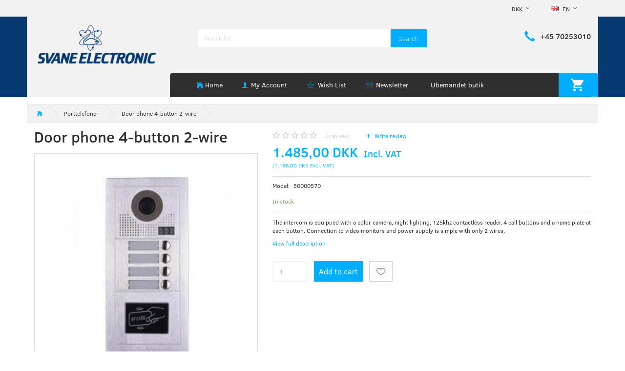

--- FILE ---
content_type: text/html; charset=UTF-8
request_url: https://svane-el.dk/en/porttelefoner-803/door-phone-4-button-2-wire-p162
body_size: 20822
content:
<!doctype html>
<html class="no-js  "
	lang="en"
>
<head>
			<title>Door phone 4-button 2-wire</title>
		<meta charset="utf-8">
		<meta http-equiv="X-UA-Compatible" content="IE=edge">
				<meta name="description" content="">
				<meta name="keywords" content="">
		<meta name="viewport" content="width=device-width, initial-scale=1">
											
	<meta property="og:site_name" content="Svane Electronic ApS">
	<meta property="og:type" content="product">
	<meta property="og:title" content="Door phone 4-button 2-wire">
	<meta property="og:url" content="https://svane-el.dk/en/porttelefoner-803/door-phone-4-button-2-wire-p162">
	<meta property="og:image" content="https://svane-el.dk/media/cache/fb_image_thumb/product-images/16/2/porttelefon-4-knaps-2-trads-porttelefoner-50000570.jpg?1675256824">
	<meta property="og:description" content="
The intercom is equipped with a color camera, night lighting, 125khz contactless reader, 4 call buttons and a name plate at each button. Connection to video monitors and power supply is simple with only 2 wires.
">
					<link rel="alternate" hreflang="x-default" href="https://svane-el.dk/porttelefoner-803/porttelefon-4-knaps-2-traads-p162">
			<link rel="alternate" hreflang="da-dk" href="https://svane-el.dk/porttelefoner-803/porttelefon-4-knaps-2-traads-p162">
		<link rel="alternate" hreflang="de-de" href="https://svane-el.dk/de/porttelefoner-803/tuersprechanlage-4-tasten-2-draht-p162">
		<link rel="alternate" hreflang="en-gb" href="https://svane-el.dk/en/porttelefoner-803/door-phone-4-button-2-wire-p162">
		
	<link rel="apple-touch-icon" href="/apple-touch-icon.png?v=2002699737">
	<link rel="icon" href="/favicon.ico?v=46685154">

			<noscript>
	<style>
		.mm-inner .dropup,
		.mm-inner .dropdown {
			position: relative !important;
		}

		.dropdown:hover > .dropdown-menu {
			display: block !important;
			visibility: visible !important;
			opacity: 1;
		}

		.image.loading {
			opacity: 1;
		}

		.search-popup:hover .search {
			display: block;
		}
	</style>
</noscript>

<link rel="stylesheet" href="/build/frontend-theme/480.04a0f6ae.css"><link rel="stylesheet" href="/build/frontend-theme/theme.d768b2fd.css">
	
			<script id="obbIePolyfills">

	/**
	 * Object.assign() for IE11
	 * https://developer.mozilla.org/en-US/docs/Web/JavaScript/Reference/Global_Objects/Object/assign#Polyfill
	 */
	if (typeof Object.assign !== 'function') {

		Object.defineProperty(Object, 'assign', {

			value: function assign(target, varArgs) {

				// TypeError if undefined or null
				if (target == null) {
					throw new TypeError('Cannot convert undefined or null to object');
				}

				var to = Object(target);

				for (var index = 1; index < arguments.length; index++) {

					var nextSource = arguments[index];

					if (nextSource != null) {

						for (var nextKey in nextSource) {

							// Avoid bugs when hasOwnProperty is shadowed
							if (Object.prototype.hasOwnProperty.call(nextSource, nextKey)) {
								to[nextKey] = nextSource[nextKey];
							}
						}
					}
				}

				return to;
			},

			writable: true,
			configurable: true
		});
	}

</script>
<script id="obbJqueryShim">

		!function(){var n=[],t=function(t){n.push(t)},o={ready:function(n){t(n)}};window.jQuery=window.$=function(n){return"function"==typeof n&&t(n),o},document.addEventListener("obbReady",function(){for(var t=n.shift();t;)t(),t=n.shift()})}();

	
</script>

<script id="obbInit">

	document.documentElement.className += (self === top) ? ' not-in-iframe' : ' in-iframe';

	window.obb = {

		DEVMODE: false,

		components: {},

		constants: {
			IS_IN_IFRAME: (self !== top),
		},

		data: {
			possibleDiscountUrl: '/en/discount/check-product',
			possibleWishlistUrl: '/en/wishlist/check',
			buildSliderUrl: '/en/slider',
		},

		fn: {},

		jsServerLoggerEnabled: false,
	};

</script>
<script id="obbConstants">

	/** @lends obbConstants */
	obb.constants = {
		HOST: 'https://svane-el.dk',

		// Environment
		IS_PROD_MODE: true,
		IS_DEV_MODE: false,
		IS_TEST_MODE: false,
		IS_TEST_RUNNING: document.documentElement.hasAttribute('webdriver'),

		// Browser detection
		// https://stackoverflow.com/a/23522755/1949503
		IS_BROWSER_SAFARI: /^((?!chrome|android).)*safari/i.test(navigator.userAgent),

		// Current currency
		CURRENCY: 'DKK',
		// Current currency
		CURRENCY_OPT: {
			'left': '',
			'right': ' DKK',
			'thousand': '.',
			'decimal': ',',
		},

		LOCALES: [{"code":"da","locale":"da_dk"},{"code":"de","locale":"de_de"},{"code":"en","locale":"en_us"}],

		// Common data attributes
		LAZY_LOAD_BOOL_ATTR: 'data-lazy-load',

		// Current language's localization id
		LOCALE_ID: 'en',

		// Shopping cart
		SHOPPINGCART_POPUP_STATUS: false,
		BROWSER_LANGUAGE_DETECTION_ENABLE: false,
		CART_COOKIE_GUEST_ID: '_gpp_gcid',
		CART_COOKIE_POPUP_FLAG: '_gpp_sc_popup',
		CART_IMAGE_WIDTH: '40',
		CART_IMAGE_HEIGHT: '40',

		COOKIE_FE_LIST_VIEW: '_gpp_shop_clw',
		COOKIE_FE_USER: '_gpp_y',
		COOKIE_FE_PURCHASE_SESSION: '_gpp_purchase_session',
		COOKIE_FE_TRACKING: '_gpp_tupv',
		COOKIE_FE_AGE: '_gpp_age',
		COOKIE_FE_LANGUAGE: '_gpp_shop_language',

		// Category page
		PRODUCT_LISTING_LAYOUT: 'grid',

		// Category filters
		FILTER_ANIMATION_DURATION: 400,
		FILTER_UPDATE_NUMBER_OF_PRODUCTS_DELAY: 400,
		FILTER_APPLY_DELAY: 2000,
		FILTER_PARAMS_WITH_MULTIPLE_VALUES_REGEXP: '^(av-\\d+|br|cat|stock|g-\\d+)$',

		// Viewport breakpoint widths
		viewport: {
			XP_MAX: 479,
			XS_MIN: 480,
			XS_MAX: 799,
			SM_MIN: 800,
			SM_MAX: 991,
			MD_MIN: 992,
			MD_MAX: 1199,
			LG_MIN: 1200,

			WIDTH_PARAM_IN_REQUEST: 'viewport_width',
			XP: 'xp',
			XS: 'xs',
			SM: 'sm',
			MD: 'md',
			LG: 'lg',
		},

		IS_SEARCH_AUTOCOMPLETE_ENABLED: true
	};

</script>

<script id="obbCookies">
	(function() {

		var obb = window.obb;

		obb.fn.setCookie = function setCookie(cname, cvalue, exdays) {
			var d = new Date();
			d.setTime(d.getTime() + (exdays * 24 * 60 * 60 * 1000));
			var expires = "expires=" + d.toUTCString();
			document.cookie = cname + "=" + cvalue + "; " + expires;
		};

		obb.fn.getCookie = function getCookie(cname) {
			var name = cname + "=";
			var ca = document.cookie.split(';');
			for (var i = 0; i < ca.length; i++) {
				var c = ca[i];
				while (c.charAt(0) == ' ') {
					c = c.substring(1);
				}
				if (c.indexOf(name) == 0) {
					return c.substring(name.length, c.length);
				}
			}
			return false;
		};

		
	})();
</script>

<script id="obbTranslations">

	/** @lends obbTranslations */
	obb.translations = {

		categories: "Categories",
		brands: "Brands",
		products: "Products",
		pages: "Pages",

		confirm: "Confirm",
		confirmDelete: "Are you sure to delete it?",
		confirmDeleteWishlist: "Are you sure to delete this wishlist with all it's content?",

		add: "Add",
		moreWithEllipsis: "More...",

		foundProduct: "Found %s product",
		foundProducts: "Found %s products",
		notAvailable: "Not available",
		notFound: "Not found",
		pleaseChooseVariant: "Please choose a variant",
		pleaseChooseAttribute: "Please choose %s",
		pleaseChooseAttributes: "Please choose %s and %s",

		viewAll: "View all",
		viewAllFrom: "View all from",
		quantityStep: "This product is only sold in quantity of %s each",
		quantityMinimum: "This product is only sold in quantity of %s minimum",
		quantityMaximum: "This product is only sold in quantity of %s maximum",

		notifications: {

			fillRequiredFields: "Not all required fields are filled",
		},
		notAllProductAvaliableInSet: "Unfortunately not all products in this set are available. Please choose another variant or remove missed product(s)",
		wasCopiedToClipboard: "Text was copied to clipboard",
	};

</script>


	
	<link rel="icon" href="/favicon.ico">
	
<script async src="https://www.googletagmanager.com/gtag/js?id=G-G5QDP2H9YD"></script>
<script id="OBBGoogleAnalytics4">
	window.dataLayer = window.dataLayer || [];

	function gtag() {
		dataLayer.push(arguments);
	}

	gtag('js', new Date());

	gtag('config', 'G-G5QDP2H9YD', {
		'anonymize_ip': false
		 });


	gtag('event', 'view_item', {
		currency: "DKK",
		value: 1485,
		items: [
			{
				"item_id": "162",
				"item_name": "Door\u0020phone\u00204\u002Dbutton\u00202\u002Dwire",
				"item_brand": "",
				"item_category": "Porttelefoner",
				"quantity": 1,
				"price": 1485,
				"url": "https://svane-el.dk/en/porttelefoner-803/door-phone-4-button-2-wire-p162",
				"image_url": "https://svane-el.dk/media/cache/product_info_main_thumb/product-images/16/2/porttelefon-4-knaps-2-trads-porttelefoner-50000570.jpg"
			}
		]
	});



</script>

</head>

<body class="	page-product pid162 	
 ">
	

	<div id="page-wrapper" class="page-wrapper">

		<section id="page-inner" class="page-inner">

			<header id="header" class="site-header">
									
<div
	class="navbar-default navbar-mobile visible-xp-block visible-xs-block "
	data-hook="mobileNavbar"
	role="tabpanel"
>
	<div class="container">

		<div class="clearfix">
			
<div
	class="sidebar-toggle-wrap visible-xp-block visible-xs-block pull-left"
>
	<button
		class="btn btn-default sidebar-toggle sidebar-toggle-general"
		data-hook="toggleMobileMenu"
	>
		<i class="icon-bars">
			<span class="sr-only">Toggle navigation</span>
			<span class="icon-bar"></span>
			<span class="icon-bar"></span>
			<span class="icon-bar"></span>
		</i>
		<span>Menu</span>
	</button>
</div>

			<ul class="nav navbar-nav nav-pills navbar-mobile-tabs pull-right">

				<li>
					<a
						class="toggle-price-vat"
						title="Show&#x20;prices&#x20;excl.&#x20;VAT"
						href="https://svane-el.dk/en/_switch/price_vat"
					>
						<i class="glyphicon glyphicon-euro"></i>
					</a>
				</li>
				<li>
					<a
						class="toggle-tab-search"
						title="Search"
						data-toggle="pill"
					>
						<i class="glyphicon glyphicon-search"></i>
					</a>
				</li>
								<li>
										
<a class="wishlist"
   id="wishlist-link"
   href="/en/user/check?go=/en/wishlist/"
   title="Favorites"
	   data-show-modal-and-set-href-as-form-action=""
   data-target="#login-modal"
		>
	<i class="glyphicon glyphicon-heart"></i>
	<span class="title hidden-xp hidden-xs">
		Favorites
	</span>
</a>

				</li>
				
				<li>
											<a
							class="login"
							data-hook="mobileNavbar-loginButton"
							title="Login"
							href="/en/user/"
							data-toggle="modal"
							data-target="#login-modal"
						>
							<i class="glyphicon glyphicon-user"></i>
						</a>
									</li>

									<li>
						<a
							class="toggle-tab-minicart "
							title="Cart"
							data-hook="mobileNavbar"
							href="#navbarMobileMinicart"
							data-toggle="pill"
						>
							<i class="glyphicon glyphicon-shopping-cart"></i>
							<span class="count badge"></span>
						</a>
					</li>
				
			</ul>
		</div>

		<div class="tab-content">
			<div
				class="tab-pane fade page-content tab-userbar"
				id="navbarMobileUserbar"
				data-hook="mobileNavbar-userMenu"
				role="tabpanel"
			>
				<ul class="nav navbar-nav">
					

						<li>
									
<a class="wishlist"
   id="wishlist-link"
   href="/en/user/check?go=/en/wishlist/"
   title="Favorites"
	   data-show-modal-and-set-href-as-form-action=""
   data-target="#login-modal"
		>
	<i class="glyphicon glyphicon-heart"></i>
	<span class="title hidden-xp hidden-xs">
		Favorites
	</span>
</a>

			</li>
				<li>
			<a class="login login-link"
   href="/en/user/"
   title="Login"
   data-toggle="modal"
   data-target="#login-modal"
	>
	<i class="glyphicon glyphicon-user"></i>
	<span class="title">
		Sign in
	</span>
</a>
		</li>
	
				</ul>
			</div>
		</div>

	</div>
</div>
														<nav class="navbar navbar-inverse hidden-xp hidden-xs top"> 		<div class="container"> 			<div class="collapse navbar-collapse"> 				
	<ul class="language nav  navbar-left navbar-nav navbar-right">
			<li class="dropdown">
		<a
			class="dropdown-toggle"
			href="#"
			data-toggle="dropdown"
					>
									<img alt="en" src="/images/../bundles/openbizboxbackend/images/flags/gb.gif" width="16" height="11"/>
						<span class="title">EN</span>
			<span class="caret"></span>
		</a>
		<ul class="dropdown-menu">
							<li >
					<a title="da" class="switch-lang-da"
						href="https://svane-el.dk/porttelefoner-803/porttelefon-4-knaps-2-traads-p162"
					    data-default-currency="DKK"
					    hreflang="da-dk"
						>
																		<img alt="da" src="/images/../bundles/openbizboxbackend/images/flags/dk.gif" width="16" height="11"/>
												<span>DA</span>
					</a>
				</li>
							<li >
					<a title="de" class="switch-lang-de"
						href="https://svane-el.dk/de/porttelefoner-803/tuersprechanlage-4-tasten-2-draht-p162"
					    data-default-currency="EUR"
					    hreflang="de-de"
						>
																		<img alt="de" src="/images/../bundles/openbizboxbackend/images/flags/de.gif" width="16" height="11"/>
												<span>DE</span>
					</a>
				</li>
							<li  class="active" >
					<a title="en" class="switch-lang-en"
						href="https://svane-el.dk/en/porttelefoner-803/door-phone-4-button-2-wire-p162"
					    data-default-currency="USD"
					    hreflang="en-gb"
						>
																		<img alt="en" src="/images/../bundles/openbizboxbackend/images/flags/gb.gif" width="16" height="11"/>
												<span>EN</span>
					</a>
				</li>
					</ul>
	</li>

	</ul>
	<script>
		$(function() {
			const currency = obb.fn.getCookie('_gpp_shop_currency');
			$('.language.nav a').click(function(e) {
				// intercept location. check data-default-currency. if not empty and currency cookie is empty then add ?currency to location and redirect
				const defaultCurrency = $(this).data('default-currency');
				if (defaultCurrency && !currency) {
					e.preventDefault();
					let href = $(this).attr('href');
					const separator = href.includes('?') ? '&' : '?';
					href += separator + 'currency=' + defaultCurrency;
					window.location.href = href;
				}
			});
		});
	</script>

  				

	<ul class="currency nav navbar-left navbar-nav navbar-right">
		<li class="dropdown">
			<a
				href="#"
				class="dropdown-toggle current-currency"
				data-toggle="dropdown"
							>
				<span class="title">DKK</span>
				<span class="caret"></span>
			</a>
			<ul class="dropdown-menu js-url-switcher">
									<li class="currency-CHF">
						<a href="#" data-url="https://svane-el.dk/en/porttelefoner-803/door-phone-4-button-2-wire-p162?currency=CHF">
							CHF
						</a>
					</li>
									<li class="currency-DKK active">
						<a href="#" data-url="https://svane-el.dk/en/porttelefoner-803/door-phone-4-button-2-wire-p162?currency=DKK">
							DKK
						</a>
					</li>
									<li class="currency-EUR">
						<a href="#" data-url="https://svane-el.dk/en/porttelefoner-803/door-phone-4-button-2-wire-p162?currency=EUR">
							EUR
						</a>
					</li>
									<li class="currency-GBP">
						<a href="#" data-url="https://svane-el.dk/en/porttelefoner-803/door-phone-4-button-2-wire-p162?currency=GBP">
							GBP
						</a>
					</li>
									<li class="currency-NOK">
						<a href="#" data-url="https://svane-el.dk/en/porttelefoner-803/door-phone-4-button-2-wire-p162?currency=NOK">
							NOK
						</a>
					</li>
									<li class="currency-SEK">
						<a href="#" data-url="https://svane-el.dk/en/porttelefoner-803/door-phone-4-button-2-wire-p162?currency=SEK">
							SEK
						</a>
					</li>
									<li class="currency-USD">
						<a href="#" data-url="https://svane-el.dk/en/porttelefoner-803/door-phone-4-button-2-wire-p162?currency=USD">
							USD
						</a>
					</li>
							</ul>
		</li>
	</ul>
  				

<ul class="social-icons nav nav-icons navbar-nav navbar-right">
	
	

	
	

	
	

	
	

	
	

	
	

	
	

</ul>

  			</div> 		</div> 	</nav><div class="container header-1"> 		<div class="row text-center" style=""> 			<div class="col-md-6">
<div
	class="logo text-center logo-kind-image"
	
	id="logo"
>
	<a
			aria-label="Svane&#x20;Electronic&#x20;ApS"
			href="/en/"
			data-store-name="Svane&#x20;Electronic&#x20;ApS"
		><img
					class="logo-image"
					src="https://svane-el.dk/media/cache/logo_thumb_auto_resize/images/my-shop-logo.png?1676906996"
					alt="Svane&#x20;Electronic&#x20;ApS"
				></a></div>
  				 			</div> 			<div class="col-md-12"> 				
<form method="GET"
	  action="/en/search/"
	  class="dropdown search hidden-xp hidden-xs"
	  data-target="modal"
	  
>
			<div class="input-group">
			
	<input
		id="search-input-desktop"
		type="search"
		class="form-control search-autocomplete"
		name="q"
		maxlength="255"
		placeholder="Search for..."
		value=""
		data-request-url="/en/search/suggestion/"
		aria-haspopup="true"
		aria-expanded="false"
			>
			<span class="input-group-btn">
				<button class="btn btn-default" type="submit" aria-label="Search">
										<span>Search</span>
									</button>
			</span>
		</div>
	</form>
  			</div> 			<div class="col-md-6"> 				<div class="custom-text navbar-nav phone">



<h4><a href="tel:70253010">+45 70253010</a></h4>
</div> 			</div> 		</div> 	</div><div class="container header-2 hidden-xp hidden-xs"> 		<div class="row"> 			<div class="col-md-6"></div> 			<div class="col-md-18"> 				<nav class="navbar top-menu">
	<ul
		class="minicart minicart-compact  nav navbar-nav navbar-right"
		id="minicart"
		
	>
		<li
			class="dropdown"
			data-backdrop="static"
			data-dropdown-align="right"
			data-reload-name="cart"
			data-reload-url="/en/cart/show/minicart/compact"
		>
			
<a aria-label="Shopping Cart" href="/en/cart/"  data-toggle="dropdown" data-hover="dropdown" data-link-is-clickable>

	<i class="glyphicon glyphicon-shopping-cart"></i>
	<span class="title">
		Shopping Cart
	</span>
	<span class="total">
		
	</span>
	<span class="count badge">
		0
	</span>

</a>

<div class="dropdown-menu prevent-click-event-propagation">
	

	<div class="cart cart-compact panel panel-default  "
		
	>
		<div class="panel-heading">
			Shopping Cart
		</div>

		<div class="panel-body"
			 data-reload-name="cart"
			 data-reload-url="/en/cart/show/cartbody_minified/compact"
		>
			

	<div class="inner empty">
		<span class="empty-cart-message">
			Your cart is empty
		</span>
	</div>




			
	<div class="cards ">
					<img src="https://svane-el.dk/media/cache/small_cards/images/certificates/dankort.gif" alt="paymentlogo">
					<img src="https://svane-el.dk/media/cache/small_cards/images/certificates/mastercard.gif" alt="paymentlogo">
					<img src="https://svane-el.dk/media/cache/small_cards/images/certificates/visa.gif" alt="paymentlogo">
			</div>
		</div>

		<div class="panel-footer">

			<form action="/en/checkout">
				<button type="submit" class="btn btn-primary btn-block">
					Checkout
				</button>
			</form>

			<form action="/en/cart/">
				<button type="submit" class="btn btn-default btn-block">
					View Cart
				</button>
			</form>
		</div>

	</div>
</div>

		</li>
	</ul>
 <div class="custom-html navbar-nav home-link" style="">



<ul class="nav nav-links navbar-nav">
	<li><a href="/">Home</a></li>
</ul>
</div> 					 					 						
<ul class="account-menu nav nav-links navbar-nav">

			<li class="">
			<a rel="nofollow" href="/en/user/">
				<span class="title">
					My Account
				</span>
			</a>
					</li>
			<li class="">
			<a rel="nofollow" href="/en/user/address/">
				<span class="title">
					Address Book
				</span>
			</a>
					</li>
			<li class="">
			<a rel="nofollow" href="/en/wishlist/">
				<span class="title">
					Wish List
				</span>
			</a>
					</li>
			<li class="">
			<a rel="nofollow" href="/en/user/order">
				<span class="title">
					Order History
				</span>
			</a>
					</li>
			<li class="">
			<a rel="nofollow" href="/en/newsletter/subscribe">
				<span class="title">
					Newsletter
				</span>
			</a>
					</li>
	
	</ul>
 <div class="custom-html kk_nav navbar-nav" style="">



<style>
    .kk_nav{
        color: #f2f2f2;
        margin-top: 2px;
    }
    .kk_nav a:hover{
        color:  #00aeff;
    }
    .site-header .top-menu.navbar .home-link{
        margin-top: 2px;
    }
</style>
<ul class="nav nav-links navbar-nav">
	<li><a href="/information/ubemandet-butik/">Ubemandet butik</a></li>
</ul>
</div> 				</nav> 			</div> 		</div> 	</div>								<div class="section-border container"></div>
			</header>

				<style>
	@media (min-width: 800px) {

		.thumbnails-on-left .product-images-main {
			margin-left: 95px;
		}

		.thumbnails-on-right .product-images-main {
			margin-right: 95px;
		}

		.thumbnails-on-left .product-images-additional ul,
		.thumbnails-on-right .product-images-additional ul {
			max-width: 75px;
		}
	}
	.thumbnails-freeze {
		&.thumbnails-on-left .product-images-main {
			margin-left: 95px;
		}

		&.thumbnails-on-right .product-images-main {
			margin-right: 95px;
		}

		&.thumbnails-on-left .product-images-additional ul,
		&.thumbnails-on-right .product-images-additional ul {
			max-width: 75px;
		}
	}
</style>
	<main
		id="main"
		class="site-main product-info product pid162 has-variants-compact no-options variants-template-constructor no-variant-preselect"
		data-product-id="162"
		data-variants-template="constructor"
	>

		<div class="container">
			<div id="notification">
																</div>
		</div>

			<div class="container">
        <div class="container breadcrumb-container"></div>
        <div class="block page-content">
            <ol
	id="breadcrumb"
	class="breadcrumb "
	itemscope itemtype="https://schema.org/BreadcrumbList"
>
							
		<li class="breadcrumb-item  "
			
		>
							<a
					
					href="/en/"
				>
					<span
						class="title"
						itemprop="name"
					>
						Top
					</span>
				</a>
									</li>
							
		<li class="breadcrumb-item breadcrumb-parent-category "
			itemprop="itemListElement" itemtype="https://schema.org/ListItem" itemscope
		>
							<a
					itemtype="https://schema.org/Thing" itemprop="item"
					href="/en/porttelefoner-803/"
				>
					<span
						class="title"
						itemprop="name"
					>
						Porttelefoner
					</span>
				</a>
				<meta itemprop="position" content="2" />					</li>
							
		<li class="breadcrumb-item  active"
			
		>
							<span class="title">
					Door phone 4-button 2-wire
				</span>
					</li>
	
</ol>
            <div class="row">
                <div class="col-md-10">
                    
<div class="product-main ">
	<h1 class="product-title" itemprop="name">
		Door phone 4-button 2-wire
	</h1>
</div>
 
<div class="product-images thumbnails-on-bottom has-thumbnail-slider thumbnails-on-bottom"
	data-thumbnails-on="bottom"
	>

	<div class="labels">
	
	
	
	
	
	


</div>

			
<div class="product-images-main"
	 id="productImage162"
	 data-product-id="162"
>
	<ul class=""
		data-id="162"
		data-widget-type="productDetailsImage"
		data-bxslider-options="{
    &quot;pagerCustom&quot;: &quot;#productThumbnails162 ul&quot;,
    &quot;slideWidth&quot;: 600,
    &quot;swipeThreshold&quot;: 70,
    &quot;useCSS&quot;: true
}"
			>
				
			
			
			<li>
				<a class="fancybox" data-fancybox="product-gallery"
				   href="https://svane-el.dk/media/cache/product_original/product-images/16/2/porttelefon-4-knaps-2-trads-porttelefoner-50000570.jpg?1675256824"
				   rel="product-gallery"
				   title="Door&#x20;phone&#x20;4-button&#x20;2-wire"
				>
					
<div
		class="image image-wrapped image-responsive image-center  img-box-width"
				style="max-width: 600px; "
		data-id="246"
	><div class="img-box-height"
			 style="padding-bottom: 100%;"
		><div class="img-wrap"><div class="img-background img-border"></div><div class="img-content"><span
							class="img-upscaled img-border "

							 title="Door phone 4-button 2-wire" 
															style="background-image: url('https://svane-el.dk/media/cache/product_info_main_thumb/product-images/16/2/porttelefon-4-knaps-2-trads-porttelefoner-50000570.jpg?1675256824');"
							
							
						></span><img
							class="img img-border  cloudzoom default"

							 alt="Door phone 4-button 2-wire" 							 title="Door phone 4-button 2-wire" 
															src="https://svane-el.dk/media/cache/product_info_main_thumb/product-images/16/2/porttelefon-4-knaps-2-trads-porttelefoner-50000570.jpg?1675256824"
							
											data-cloudzoom="
					autoInside: '991',
					captionSource: 'none',
					disableZoom: 'auto',
					zoomImage: 'https://svane-el.dk/media/cache/product_original/product-images/16/2/porttelefon-4-knaps-2-trads-porttelefoner-50000570.jpg?1675256824',
					zoomSizeMode: 'image',
				"
			 itemprop="image"style="height:100%; width: auto;" width="600" height="500"
						><noscript><img
								class="img-border  cloudzoom default"
								src="https://svane-el.dk/media/cache/product_info_main_thumb/product-images/16/2/porttelefon-4-knaps-2-trads-porttelefoner-50000570.jpg?1675256824"
								 alt="Door phone 4-button 2-wire" 								 title="Door phone 4-button 2-wire" 							></noscript></div><div class="img-overlay"></div></div></div></div>				</a>
			</li>
		
			</ul>

	<div class="img-box-width image-wrapped image-vertical-placeholder"
	 style="display: none; max-width: 600px;"
>
	<div class="img-box-height"
		 style="padding-bottom: 100%;"
	>
	</div>
</div>
	<div class="thumbnail-zoom-wrapper">
		<a class="btn btn-link thumbnail-zoom" id="slider-popup" href=""
		>Zoom</a>
	</div>
</div>
		

	</div>
                </div>
                <div class="col-md-14">
                    
	<div class="property review-summary  empty">

		<span class="review-avg-rating">
			

<div
	class="property rating "
	data-rating="0"
>
		<span class="star-icons empty d-inline-block">
		<i class="glyphicon glyphicon-star-empty"></i><i class="glyphicon glyphicon-star-empty"></i><i class="glyphicon glyphicon-star-empty"></i><i class="glyphicon glyphicon-star-empty"></i><i class="glyphicon glyphicon-star-empty"></i>
		<span class="star-icons full">
					</span>
	</span>


</div>
		</span>

		<span class="review-count">
			<a
				class="pseudo"
				href="/en/porttelefoner-803/door-phone-4-button-2-wire-p162#product-reviews"
			><span class="count">0</span> reviews</a>
		</span>

		<span class="review-write">
			<a
				class="pseudo"
				href="/en/porttelefoner-803/door-phone-4-button-2-wire-p162#product-reviews"
			>
				Write review
			</a>
		</span>

	</div>

 

<div class="pid162 variant-price variant-property product-main ">
	

<div class="property choice price id162 id-main vid249 ">

	
		<div class="prices-list">

			
			<div class="regular
											">

																								
								<span class="price-label">
					
				</span>
				
				
				<span class="price-value">
					1.485,00 DKK
									</span>
									<span class="vat_note">&nbsp;Incl.&nbsp;VAT</span>
				

			</div>


							
	<div class="alternative">
		<span class="inline-flex">

			<span class="parenthesis">(</span>
			<span class="price-value">1.188,00 DKK</span>
							<span class="vat_note">&nbsp;Excl.&nbsp;VAT</span>
						<span class="parenthesis">)</span>

		</span>
	</div>


			
			
						
					</div>

	
</div>
	
	
			
	<div class="property group-prices choice id162 id-main vid249 ">
																							</div>
		
</div>


                    <div class="block product-brand-block">
                        
<div class="product-main ">
	
</div>
 

	<div class="pid162 variant-model variant-property product-main ">
		<div class="property choice model id162 id-main vid249 ">
		<span class="term">
			Model:
		</span>
		<span class="definition">
			50000570
		</span>
	</div>

</div>

 

	<div class="pid162 variant-stock variant-property product-main ">
	

		<div class="property choice stock id162 vid249 id-main ">
		<div class="stock-label stock-ok" data-place="" title="In&#x20;stock">
			<span class="term">Availability:</span>
			<span class="definition definition-full">
								In stock
			</span>
			<span class="definition definition-short">
				In stock
			</span>
		</div>
	</div>


	</div>

                    </div>
<div class="pid162 variant-tier-price variant-property product-main ">
	


</div>
 
<div class="product-main ">
	<div class="property product-summary "
			>
		<div>
<p>The intercom is equipped with a color camera, night lighting, 125khz contactless reader, 4 call buttons and a name plate at each button. Connection to video monitors and power supply is simple with only 2 wires.</p>
</div>

					<p class="full-description-link">
				<a class="pseudo"
				   href="/en/porttelefoner-803/door-phone-4-button-2-wire-p162#product-description"
				>
					View full description
				</a>
			</p>
			</div>
</div>
 

 <div class="pid162 variant-weight variant-property product-main ">
	
</div>
                    <div class="well">
                        
                        <div class="block inline-blocks">
                            

<div
	class="pid162 variant-quantity variant-property "
>
		<div
		class="property quantity choice id162 vid249 id-main "
	>
		<label for="article-qty-249">
			Quantity
		</label>

		<div class="input-group input-quantity-controls-group ">
			<div class="input-group-addon quantity-decrease disabled">
				<i class="glyphicon glyphicon-minus"></i>
			</div>

			<input
				class="form-control "
				id="article-qty-249"
				name="quantity[249]"
				type="number"
				value="1"
								min="1"
				step="1"
				data-quantity-in-stock="0"
				data-form-controls-group-id="product-details-162"
			>

			<div class="input-group-addon quantity-increase">
				<i class="glyphicon glyphicon-plus"></i>
			</div>
		</div>

		
	</div>
</div>

 


	
<div class="pid162 variant-buy variant-property product-main "
>
	<form
		action="/en/cart/add/articles/"
		method="post"
		class="clearfix"
		data-form-controls-group-id="product-details-162"
		data-submit-executor
	>
		
	<div class="property buy choice id162 vid249 id-main ">
					
<button
	class="btn buy-button "
	name="buy-btn"
	data-widget-id="MainProduct"
	value="249"
	data-submit-reload-target="cart"
	data-submit-reload-callback="obb.components.cart.submitReloadCallback"
	data-animate="ladda"
	data-event-name="cart.add"
	data-event-tracking="{&quot;type&quot;:&quot;obbCart&quot;,&quot;category&quot;:&quot;Products&quot;,&quot;action&quot;:&quot;Add to cart&quot;,&quot;eventName&quot;:&quot;cart.add&quot;,&quot;products&quot;:[{&quot;label&quot;:&quot;SKU:162 Door phone 4-button 2-wire&quot;,&quot;value&quot;:1485,&quot;price&quot;:1485,&quot;brand&quot;:&quot;&quot;,&quot;productId&quot;:162,&quot;articleId&quot;:&quot;&quot;,&quot;variant&quot;:&quot;&quot;,&quot;id&quot;:249,&quot;title&quot;:&quot;Door phone 4-button 2-wire&quot;,&quot;category&quot;:&quot;Udg\u00e5ede produkter&quot;,&quot;categories&quot;:[&quot;Udg\u00e5ede produkter&quot;,&quot;Porttelefoner&quot;],&quot;image&quot;:&quot;https:\/\/svane-el.dk\/media\/cache\/product_info_main_thumb\/product-images\/16\/2\/porttelefon-4-knaps-2-trads-porttelefoner-50000570.jpg&quot;,&quot;url&quot;:&quot;https:\/\/svane-el.dk\/en\/porttelefoner-803\/door-phone-4-button-2-wire-p162&quot;}],&quot;currency&quot;:&quot;DKK&quot;}"
>
	<i class="glyphicon glyphicon-shopping-cart"></i>
	<span>
		Add to cart
	</span>
</button>
	
	</div>


				<input type="hidden"
			   name="buy-btn"
		       value="249"
		>
	</form>

</div>


 
<div class="pid162 variant-wishlist variant-property product-main ">
		
	
					
	<div class="property wishlist choice id162 vid249 id-main ">
		

<a
	class="wishlist-button btn btn-sm btn-default  wishlist-login-box "
	href="/en/user/check?go=/en/wishlist/add-article/249"
	title="Add to wishlist"
	rel="nofollow"
	data-product=""
	data-article="249"
	data-remove-url="/en/wishlist/remove-article/249/"
	data-wishlist-id=""
	data-add-url="/en/user/check?go=/en/wishlist/add-article/249"
	data-animate="fade"
			data-show-modal-and-set-href-as-form-action
		data-target="#login-modal"
	>
	<i class="glyphicon glyphicon-heart"></i>
	<span class="title">Add to wishlist</span>
	<span class="badge count hidden"></span>
</a>
	</div>
</div>
                        </div>
                    </div>
                </div>
            </div>
        </div> 
    


<div
	class="component-tabs product-tabs clearfix  "
	id="slider1511539686"
>
	<ul class="nav nav-tabs">
		
							<li class="active">
					<a
						href="#quick-tab-description-1511539686"
						data-toggle="tab"
					>
						 Description
						
											</a>
				</li>
			
			</ul>

	<div class="tab-content">
		
				<div
			class="tab-pane active"
			id="quick-tab-description-1511539686"
		>
							
	<div class="product-main anchor-target "
		 id="product-description"
	>
		
<div
	class="property description "
	itemprop="description"
>
			<div>
<div>
<div>
<p>The intercom is for use in apartment buildings with up to 4 apartments. Please note that at least 1 port splitter, 1 power supply, 1 power distributor and up to 4 video monitors must be purchased. It is a recessed model for wall mounting by the front door/entrance. The intercom is placed in an accompanying box, so that you can take it out and gain access to the back of the intercom.</p>
<p><strong>Residents' access</strong></p>
<p>Residents can open the front door using a card or traditional key.</p>
<p><strong>Guest access</strong></p>
<p>Guests call that apartment by pressing its call button. The apartment's monitor then rings and the resident can answer the call and talk to their guest and let them in.</p>
<p> </p>
<p><strong>Specifications</strong></p>
<ul>
<li>Intercom with color camera, 4 direct call buttons and 125khz contactless reader</li>
<li>Master card for use when programming cards/chips is included.</li>
<li>Supply: 24 VDC</li>
<li>Power consumption: Max 5 watts</li>
<li>Built-in power supply for the lock: 12 VDC 250mA</li>
<li>Camera 1.0MP 3.6mm lens with up-down adjustment</li>
<li>Submerged model</li>
<li>Material: Aluminum front</li>
<li>Size: H 275 x W 130 x D 52 mm.</li>
</ul>
<p><img src="http://ssigjern.dk/images/pdf.gif" alt="" width="32" height="32" /> <a href="http://ssigjern.dk/manuals/50000570.pdf">Manual</a></p>
<p><iframe src="https://www.youtube.com/embed/3tdFEncfncY?rel=0" width="800" height="450" frameborder="0"></iframe></p>
<p><iframe src="https://www.youtube.com/embed/0dFrW0tSPvk?rel=0" width="800" height="450" frameborder="0"></iframe></p>
<p><img src="http://ssigjern.dk/images/50000570_diagram.jpg" alt="diagram" width="636" height="728" /></p>
<p> </p>
<p><strong>Example of multiple door phones with multiple monitors</strong></p>
</div>
<div> </div>
</div>
</div>
	</div>

	</div>
			
			
			
					</div>
		
			</div>

</div>
 
    


<div
	class="component-tabs product-tabs clearfix  "
	id="slider43878304"
>
	<ul class="nav nav-tabs">
		
										
		
							<li class="">
					<a
						href="#quick-tab-reviews-43878304"
						data-toggle="tab"
					>
						 Reviews
						
											</a>
				</li>
			
			</ul>

	<div class="tab-content">
		
						
		
				<div
			class="tab-pane "
			id="quick-tab-reviews-43878304"
		>
			
			
						<div class="row">
				<div class="col-md-12">
									<p>There is no reviews yet. Be the first to write us your opinion</p>
	
				</div>
				<div class="col-md-12">
					

	<div class=""
		 id="product-reviews"
	>
		<form id="leave-product-review"
			  action=""
			  method="post"
			  data-submit-executor
		>
			<div class="h3">
				Add review:
			</div>

			<div class="error">
				<noscript>Please, enable JavaScript in order to use this functionality</noscript>
			</div>

			<div id="review-form-box">
				

	<div class="form-group"><label for="product_review_authorName" class="required label-required-indicator">Your name</label><input type="text"  id="product_review_authorName" name="product_review[authorName]" required="required"  class="form-control required" /></div><input type="hidden"  id="product_review_locale" name="product_review[locale]" class="form-control" value="en" /><div class="form-group"><label class="required label-required-indicator">Rating</label><div id="rating"><div  id="product_review_rating" ><input type="radio"  id="product_review_rating_0" name="product_review[rating]" required="required"  value="1" /><input type="radio"  id="product_review_rating_1" name="product_review[rating]" required="required"  value="2" /><input type="radio"  id="product_review_rating_2" name="product_review[rating]" required="required"  value="3" /><input type="radio"  id="product_review_rating_3" name="product_review[rating]" required="required"  value="4" /><input type="radio"  id="product_review_rating_4" name="product_review[rating]" required="required"  value="5" /></div></div><script>
			$(function() {
				$("#rating .hint").hide();
				$("#rating input").rating();
			});
		</script></div><div class="form-group"><label for="product_review_text" class="required label-required-indicator">Review</label><textarea  id="product_review_text" name="product_review[text]" required="required"  class="form-control"></textarea></div>

<div
	class="form-group"
	id="product-review-form-captcha"
></div>

<script src="/bundles/openbizboxmathcaptcha/scripts/obbMathCaptcha.js"></script>
<script>
	$(function() {
		obbMathCaptcha.init({placeholder: 'product-review-form-captcha', initUrl: '/en/math-captcha/'});
			});
</script>
			</div>

			<button class="btn btn-primary"
					id="send-review-btn"
					type="submit"
					data-submit-reload-element-id="review-form-box"
					data-animate="ladda"
			>
				Submit review
			</button>
		</form>

		<script>
			$(function() {
				$('#send-review-btn').on('click', function() {

					// TODO remove this unused setting from BE
					var REVIEW_TEXT_MIN_LENGTH = 10;

					var error = '';
					var rating = $("input[name='product_review[rating]']:checked").val();

					if (!rating) {
						error += "* You must rate the product for your review.\n";
					}

					if (error) {
						new PNotify({
							buttons: {
								closer_hover: matchMedia('(min-width: ' + obb.constants.viewport.SM_MIN + 'px)').matches,
								sticker: false,
							},
							history: false,
							styling: 'bootstrap3',
							text: error,
							type: 'error'
						});
						return false;
					}
				});
			});
		</script>
	</div>
				</div>
			</div>
			
					</div>
		
			</div>

</div>
        <div class="panel panel-default hidden-xp hidden-xs product-slider-panel">
            <div class="panel-heading">
                



Accessories
            </div>
            <div class="panel-body">
                
							
		


            </div>
        </div>
    </div>

	</main>

			<footer id="footer" class="site-footer">
				<div class="section-border container"></div>
										<div class="container">  		<div class="row footer-links"> 			<div class="col-md-5"> 				<div class="panel panel-default">  					 					<div class="panel-heading">Informationer</div>  					<div class="panel-body"> 						
	
	<ul class="info-menu nav nav-links ">
		
	
	
		
		<li class=" ">
			<a href="/en/information/privacy-notice/">
				Privacy Notice
			</a>
		</li>

	
		
		<li class=" ">
			<a href="/en/information/shipping-returns/">
				Shipping & Returns
			</a>
		</li>

	
		
		<li class=" ">
			<a href="/en/information/about-us/">
				About Us
			</a>
		</li>

	
		
		<li class=" ">
			<a href="/en/information/conditions-of-use/">
				Conditions of Use
			</a>
		</li>

	
		
		<li class=" ">
			<a href="/en/information/ubemandet-butik/">
				Ubemandet butik
			</a>
		</li>

	

	</ul>


  					</div> 				</div> 			</div> 			<div class="col-md-5"> 				<div class="panel panel-default hidden-xp hidden-xs">  					<div class="panel-heading">Kundeservice</div>  					<div class="panel-body"> 						
	
	<ul class="info-menu nav nav-links ">
		
	
	
		
		<li class=" ">
			<a href="/en/return-note/">
				Return note
			</a>
		</li>

	
		
		<li class=" ">
			<a href="/en/information/contact/">
				Contact us
			</a>
		</li>

	
		
		<li class=" ">
			<a href="/en/sitemap/">
				Sitemap
			</a>
		</li>

	

	</ul>


  					</div>  				</div> 			</div> 			<div class="col-md-4"><div class="panel panel-default" style=""> 					 					<div class="panel-heading">Konto</div> 					<div class="panel-body"> 							
<ul class="account-menu nav nav-links ">

			<li class="">
			<a rel="nofollow" href="/en/user/">
				<span class="title">
					My Account
				</span>
			</a>
					</li>
			<li class="">
			<a rel="nofollow" href="/en/user/address/">
				<span class="title">
					Address Book
				</span>
			</a>
					</li>
			<li class="">
			<a rel="nofollow" href="/en/wishlist/">
				<span class="title">
					Wish List
				</span>
			</a>
					</li>
			<li class="">
			<a rel="nofollow" href="/en/user/order">
				<span class="title">
					Order History
				</span>
			</a>
					</li>
			<li class="">
			<a rel="nofollow" href="/en/newsletter/subscribe">
				<span class="title">
					Newsletter
				</span>
			</a>
					</li>
	
	</ul>
  					</div> 				</div> 				 			</div> 			<div class="col-md-5"><div class="panel panel-default hidden-xp hidden-xs" style="">  	<div class="panel-heading">Kontakt os</div>  	<div class="panel-body"><div class="custom-text">



<h4>Svane Electronic ApS</h4>
<p>Arildsvej 27, Gråmose<br>DK-7442 Engesvang</p>
<p><strong>Tlf : +45 70253010</strong></p>
<address>
<p><strong>Mail: kunde@svane-el.com</strong></p>
</address>
<div class="error">&nbsp;</div>
<div class="form-group">&nbsp;</div>
</div></div>  </div> 				 			</div> 			<div class="col-md-5"> 				<div class="panel panel-default hidden-xp hidden-xs soc">  					<div class="panel-heading">Sociale medier</div>  					<div class="panel-body"> 						

<ul class="social-icons nav nav-icons nav-links">
	
	
				
		<li>
			<a class="socicon" target="_blank" href="https://facebook.com/Ssihuset">
				<i class="socicon-facebook"></i>
			</a>
		</li>

	

	
	

	
	

	
	

	
	
				
		<li>
			<a class="socicon" target="_blank" href="https://youtube.com/user/ssihuset">
				<i class="socicon-youtube"></i>
			</a>
		</li>

	

	
	

	
	

</ul>

  					</div>  				</div> 			</div> 		</div> 		<div class="space-separator size-tall"> 			 		</div> 		 	</div>							</footer>

		</section>

					<header
				class="sticky-header sticky-header-general navbar"
				id="stickyHeader"
			>
				<div class="container">
											
<div
	class="sidebar-toggle-wrap visible-xp-block visible-xs-block "
>
	<button
		class="btn btn-default sidebar-toggle sidebar-toggle-general"
		data-hook="toggleMobileMenu"
	>
		<i class="icon-bars">
			<span class="sr-only">Toggle navigation</span>
			<span class="icon-bar"></span>
			<span class="icon-bar"></span>
			<span class="icon-bar"></span>
		</i>
		<span>Menu</span>
	</button>
</div>

<div class="sticky-header-column left">
	
<div
	class="logo  logo-kind-image"
	
	id="logo"
>
	<a
			aria-label="Svane&#x20;Electronic&#x20;ApS"
			href="/en/"
			data-store-name="Svane&#x20;Electronic&#x20;ApS"
		><img
					class="logo-image"
					src="https://svane-el.dk/media/cache/logo_thumb_auto_resize/images/my-shop-logo.png?1676906996"
					alt="Svane&#x20;Electronic&#x20;ApS"
				></a></div>
</div>

<div class="sticky-header-column right">
	
<ul class="search-popup nav navbar-nav pull-left"
	
>
	<li
		class="dropdown"
	>
		<a
			href="#"
					>
			<i class="glyphicon glyphicon-search"></i>
		</a>
	</li>
</ul>
	

	<ul
		class="userbar nav navbar-nav pull-left"
		id="userbar"
		
	>

					<li>
									
<a class="wishlist"
   id="wishlist-link"
   href="/en/user/check?go=/en/wishlist/"
   title="Favorites"
	   data-show-modal-and-set-href-as-form-action=""
   data-target="#login-modal"
		>
	<i class="glyphicon glyphicon-heart"></i>
	<span class="title hidden-xp hidden-xs">
		Favorites
	</span>
</a>

			</li>
		
					<li>
				<a class="login login-link"
   href="/en/user/"
   title="Login"
   data-toggle="modal"
   data-target="#login-modal"
	>
	<i class="glyphicon glyphicon-user"></i>
	<span class="title">
		Sign in
	</span>
</a>
			</li>
			</ul>

	
	<ul
		class="minicart minicart-wide  nav navbar-nav pull-right"
		id="minicart"
		
	>
		<li
			class="dropdown"
			data-backdrop="static"
			data-dropdown-align="right"
			data-reload-name="cart"
			data-reload-url="/en/cart/show/minicart/wide"
		>
			
<a aria-label="Shopping Cart" href="/en/cart/"  data-toggle="dropdown" data-hover="dropdown" data-link-is-clickable>

	<i class="glyphicon glyphicon-shopping-cart"></i>
	<span class="title">
		Shopping Cart
	</span>
	<span class="total">
		
	</span>
	<span class="count badge">
		0
	</span>

</a>

<div class="dropdown-menu prevent-click-event-propagation">
	

	<div class="cart cart-wide panel panel-default  "
		
	>
		<div class="panel-heading">
			Shopping Cart
		</div>

		<div class="panel-body"
			 data-reload-name="cart"
			 data-reload-url="/en/cart/show/cartbody_minified/wide"
		>
			

	<div class="inner empty">
		<span class="empty-cart-message">
			Your cart is empty
		</span>
	</div>




			
	<div class="cards ">
					<img src="https://svane-el.dk/media/cache/small_cards/images/certificates/dankort.gif" alt="paymentlogo">
					<img src="https://svane-el.dk/media/cache/small_cards/images/certificates/mastercard.gif" alt="paymentlogo">
					<img src="https://svane-el.dk/media/cache/small_cards/images/certificates/visa.gif" alt="paymentlogo">
			</div>
		</div>

		<div class="panel-footer">

			<form action="/en/checkout">
				<button type="submit" class="btn btn-primary btn-block">
					Checkout
				</button>
			</form>

			<form action="/en/cart/">
				<button type="submit" class="btn btn-default btn-block">
					View Cart
				</button>
			</form>
		</div>

	</div>
</div>

		</li>
	</ul>
</div>

<div class="sticky-header-column middle">
</div>
									</div>
			</header>
		
						<header
				class="sticky-header sticky-header-added-to-cart navbar"
				id="addedToCartStickyHeader"
			>
				<div class="container">
					<form action="/en/cart/">
	<button type="submit" class="btn btn-default btn-block toggle-tab-minicart">
		View Cart
	</button>
</form>

<form action="/en/checkout">
	<button type="submit" class="btn btn-primary btn-block">
		Checkout
	</button>
</form>
				</div>
			</header>
		
	

					<div class="sidebar sidebar-scroll-backdrop"></div>
			<aside
				class="sidebar sidebar-general"
				id="mobileMenu"
			>
									<header class="sidebar-header">
</header>

<section class="sidebar-main">

	<div class="toolbar clearfix hidden">

		<button class="btn btn-link btn-on-left btn-back"
		   title="Previous"
		>
			<i class="glyphicon glyphicon-chevron-left"></i>
		</button>

		<a class="title" href="/"></a>

		<button class="btn btn-link btn-on-right btn-home">
			<i class="glyphicon glyphicon-home"></i>
		</button>

		<button class="btn btn-link btn-on-right btn-close hidden">
			<i class="glyphicon glyphicon-remove"></i>
		</button>

	</div>

	



	
		
		<div
			class="categories categories-ajax "
			data-container-name="sidebar"
			data-current-category-id="803"
			data-mode="root"
			data-add-descendants=""
			data-show-brands="1"
			data-show-counts=""
			data-subcategory-products-shown="1"
			data-url-json="/en/categories"
			data-lazy-load
		>
			<script type="application/json">[{"id":797,"title":"Adgangskontrol","path":"\/en\/adgangskontrol-797\/","hasChildrenProducts":false,"count":0,"childrenCount":7},{"id":808,"title":"Elektronisk L\u00e5s","path":"\/en\/elektronisk-laas-808\/","hasChildrenProducts":false,"count":0,"childrenCount":8},{"id":799,"title":"Fjernbetjening (RF)","path":"\/en\/fjernbetjening-rf-799\/","hasChildrenProducts":false,"count":0,"childrenCount":0},{"id":794,"title":"GSM produkter","path":"\/en\/gsm-produkter-794\/","hasChildrenProducts":false,"count":0,"childrenCount":4},{"id":787,"title":"Montage Dele","path":"\/en\/montage-dele-787\/","hasChildrenProducts":false,"count":0,"childrenCount":18},{"id":826,"title":"Komponenter til overv\u00e5gning","path":"\/en\/komponenter-til-overvaagning-826\/","hasChildrenProducts":false,"count":0,"childrenCount":0},{"id":813,"title":"Perimetersikring","path":"\/en\/perimetersikring-813\/","hasChildrenProducts":false,"count":0,"childrenCount":0},{"id":803,"title":"Porttelefoner","path":"\/en\/porttelefoner-803\/","hasChildrenProducts":false,"count":0,"childrenCount":1,"current":true,"parent":true,"__children":[{"id":845,"title":"GSM","path":"\/en\/gsm-845\/","hasChildrenProducts":false,"count":0,"childrenCount":0}]},{"id":841,"title":"Str\u00f8mforsyning","path":"\/en\/spannungswandler-stromversorgung-841\/","hasChildrenProducts":false,"count":0,"childrenCount":8},{"id":0,"title":"Brands","path":"\/en\/brands\/","__children":[{"title":"\n    \n  ","path":"\/en\/\/","id":4},{"title":"iButton","path":"\/en\/ibutton\/","id":6},{"title":"Rosslare","path":"\/en\/rosslare\/","id":5}]}]</script>
			<ul class="nav categories-menu hide-brands"></ul>
		</div>
	

</section>

<footer class="sidebar-footer">
	
	
	<ul class="info-menu nav ">
		<li class="dropdown">

			<a
				class="dropdown-toggle"
				href="#"
				data-toggle="dropdown"
							>
				<span class="title">
					



	
				

Information
				</span>
				<span class="caret"></span>
			</a>

			<ul class="dropdown-menu">
				
	
	
		
		<li class=" ">
			<a href="/en/information/privacy-notice/">
				Privacy Notice
			</a>
		</li>

	
		
		<li class=" ">
			<a href="/en/information/shipping-returns/">
				Shipping & Returns
			</a>
		</li>

	
		
		<li class=" ">
			<a href="/en/information/about-us/">
				About Us
			</a>
		</li>

	
		
		<li class=" ">
			<a href="/en/information/conditions-of-use/">
				Conditions of Use
			</a>
		</li>

	
		
		<li class=" ">
			<a href="/en/return-note/">
				Return note
			</a>
		</li>

	
		
		<li class=" ">
			<a href="/en/information/contact/">
				Contact us
			</a>
		</li>

	
		
		<li class=" ">
			<a href="/en/sitemap/">
				Sitemap
			</a>
		</li>

	
		
		<li class=" ">
			<a href="/en/information/ubemandet-butik/">
				Ubemandet butik
			</a>
		</li>

	

			</ul>

		</li>
	</ul>


	

	<ul class="currency nav ">
		<li class="dropdown">
			<a
				href="#"
				class="dropdown-toggle current-currency"
				data-toggle="dropdown"
							>
				<span class="title">DKK</span>
				<span class="caret"></span>
			</a>
			<ul class="dropdown-menu js-url-switcher">
									<li class="currency-CHF">
						<a href="#" data-url="https://svane-el.dk/en/porttelefoner-803/door-phone-4-button-2-wire-p162?currency=CHF">
							CHF
						</a>
					</li>
									<li class="currency-DKK active">
						<a href="#" data-url="https://svane-el.dk/en/porttelefoner-803/door-phone-4-button-2-wire-p162?currency=DKK">
							DKK
						</a>
					</li>
									<li class="currency-EUR">
						<a href="#" data-url="https://svane-el.dk/en/porttelefoner-803/door-phone-4-button-2-wire-p162?currency=EUR">
							EUR
						</a>
					</li>
									<li class="currency-GBP">
						<a href="#" data-url="https://svane-el.dk/en/porttelefoner-803/door-phone-4-button-2-wire-p162?currency=GBP">
							GBP
						</a>
					</li>
									<li class="currency-NOK">
						<a href="#" data-url="https://svane-el.dk/en/porttelefoner-803/door-phone-4-button-2-wire-p162?currency=NOK">
							NOK
						</a>
					</li>
									<li class="currency-SEK">
						<a href="#" data-url="https://svane-el.dk/en/porttelefoner-803/door-phone-4-button-2-wire-p162?currency=SEK">
							SEK
						</a>
					</li>
									<li class="currency-USD">
						<a href="#" data-url="https://svane-el.dk/en/porttelefoner-803/door-phone-4-button-2-wire-p162?currency=USD">
							USD
						</a>
					</li>
							</ul>
		</li>
	</ul>
	
	<ul class="language nav nav-small-icons ">
						<li>
			<a class="btn btn-link switch-lang-da "
			    title="da"
			    href="https://svane-el.dk/porttelefoner-803/porttelefon-4-knaps-2-traads-p162"
			    data-default-currency="DKK"
			    hreflang="da-dk"
				>
												<img alt="da" src="/images/../bundles/openbizboxbackend/images/flags/dk.gif" width="16" height="11"/>
							</a>
		</li>
			<li>
			<a class="btn btn-link switch-lang-de "
			    title="de"
			    href="https://svane-el.dk/de/porttelefoner-803/tuersprechanlage-4-tasten-2-draht-p162"
			    data-default-currency="EUR"
			    hreflang="de-de"
				>
												<img alt="de" src="/images/../bundles/openbizboxbackend/images/flags/de.gif" width="16" height="11"/>
							</a>
		</li>
			<li>
			<a class="btn btn-link switch-lang-en  disabled "
			    title="en"
			    href="https://svane-el.dk/en/porttelefoner-803/door-phone-4-button-2-wire-p162"
			    data-default-currency="USD"
			    hreflang="en-gb"
				>
												<img alt="en" src="/images/../bundles/openbizboxbackend/images/flags/gb.gif" width="16" height="11"/>
							</a>
		</li>
	
	</ul>
	<script>
		$(function() {
			const currency = obb.fn.getCookie('_gpp_shop_currency');
			$('.language.nav a').click(function(e) {
				// intercept location. check data-default-currency. if not empty and currency cookie is empty then add ?currency to location and redirect
				const defaultCurrency = $(this).data('default-currency');
				if (defaultCurrency && !currency) {
					e.preventDefault();
					let href = $(this).attr('href');
					const separator = href.includes('?') ? '&' : '?';
					href += separator + 'currency=' + defaultCurrency;
					window.location.href = href;
				}
			});
		});
	</script>

</footer>
							</aside>
							<aside
				class="sidebar sidebar-cart"
				id="mobileCart"
			>
				

	<div class="cart cart-compact panel panel-default  "
		
	>
		<div class="panel-heading">
			Shopping Cart
		</div>

		<div class="panel-body"
			 data-reload-name="cart"
			 data-reload-url="/en/cart/show/cartbody_minified/compact"
		>
			

	<div class="inner empty">
		<span class="empty-cart-message">
			Your cart is empty
		</span>
	</div>




			
	<div class="cards ">
					<img src="https://svane-el.dk/media/cache/small_cards/images/certificates/dankort.gif" alt="paymentlogo">
					<img src="https://svane-el.dk/media/cache/small_cards/images/certificates/mastercard.gif" alt="paymentlogo">
					<img src="https://svane-el.dk/media/cache/small_cards/images/certificates/visa.gif" alt="paymentlogo">
			</div>
		</div>

		<div class="panel-footer">

			<form action="/en/checkout">
				<button type="submit" class="btn btn-primary btn-block">
					Checkout
				</button>
			</form>

			<form action="/en/cart/">
				<button type="submit" class="btn btn-default btn-block">
					View Cart
				</button>
			</form>
		</div>

	</div>
			</aside>
		
	</div>

			<div
	class="modal fade empty"
	id="search-modal"
	tabindex="-1"
	role="dialog"
	aria-labelledby="modal-login-label"
	aria-hidden="true"
	data-locale="en-GB"
	data-thumb="category_thumb"
>
	<div class="modal-dialog">
		<div class="modal-content search-output-container">

			<div class="modal-header">
				<form method="GET"
					  action="/en/search/"
					  class="search "
					
				>
				<input
					data-request-url="/en/search/suggestion/"
					name="q"
					type="text"
					class="form-control input-lg search-autocomplete"
					autofocus
					placeholder="Type to search.."
				>
				<div class="input-buttons">
					<button type="button" class="voice inactive"><i class="icon-microphone"></i></button>
					<button type="button" class="clear"><span>clear</span><i class="icon-clear"></i></button>
				</div>

				<button type="button" class="close" data-dismiss="modal" aria-hidden="true">&times;</button>
				</form>
				<div class="suggestions d-none">
					<b>Suggestions: </b>
					<div class="suggestion-terms"></div>
				</div>
			</div>

			<div class="modal-body">
				<div class="loading loader-line" style="display:none"></div>

				<div class="row wrapper">
					<div class="col-md-4 extras empty">
						<div class="search-content empty" data-section="categories" id="search-results-categories">
							<h5>Collections</h5>
							<ul class="search-list mt-2"></ul>
							<p class="search-suggestion-empty">No results</p>
						</div>
						<div class="search-content empty" data-section="brands" id="search-results-brands">
							<h5>Brands</h5>
							<ul class="search-list mt-2"></ul>
							<p class="search-suggestion-empty">No results</p>
						</div>
						<div class="search-content empty" data-section="pages" id="search-results-pages">
							<h5>Pages</h5>
							<ul class="search-list mt-2"></ul>
							<p class="search-suggestion-empty">No results</p>
						</div>
					</div>
					<div class="col-md-20 main">
						<div class="search-content empty" data-section="products" id="search-results-products">
							<ul class="search-list mt-2 custom"></ul>
							<div class="search-suggestion-empty">
								No results
															</div>
						</div>
					</div>
				</div>
			</div>
			<div class="modal-footer">
				<button name="view" type="submit" class="btn btn-success">
					View all results <span>(0)</span>
				</button>
			</div>
		</div>
	</div>

	<div id="search-result-prototype" style="display: none;">
		<li class="product">
			<a href="#" data-url>
				<div data-labels></div>
				<div class="image" data-image>
					<img src="" />
				</div>
				<div class="description">
					<div class="title" data-title></div>
					<div class="price" data-price></div>
				</div>
			</a>
		</li>
	</div>
	<style>
		#search-modal #search-results-products li {
			width: 100%;
			#search-results-products li .image {
				max-width: 100px;
			}
		}

		@media (min-width: 800px) {
			#search-modal #search-results-products li  {
				width: 33.333333333333%;
			}
			#search-modal #search-results-products li .image {
				width: 100px;
				height: 100px;
			}
		}

		@media (min-width: 992px) {
			#search-modal #search-results-products li  {
				width: 25%;
			}
		}

		@media (min-width: 1200px) {
			#search-modal #search-results-products li  {
				width: 16.666666666667%;
			}
		}
	</style>
</div>
			<div
		class="modal fade"
		id="login-modal"
		tabindex="-1"
		role="dialog"
		aria-labelledby="modal-login-label"
		aria-hidden="true"
	>
		<div class="modal-dialog">
			<div class="modal-content">

				<div class="modal-header">
					<button type="button" class="close" data-dismiss="modal" aria-hidden="true">&times;</button>

					<div class="h4 modal-title" id="modal-label">
						<span>
							Login
						</span>
						<a href="/en/user/register" class="user-register">
							Don&#039;t have an account yet? Register
						</a>
					</div>
				</div>

				<div class="modal-body">
					
<div id="login-form-block">

	<form
		id="login-form"
		method="post"
		class=""
		action="/en/user/check?go=/en/porttelefoner-803/door-phone-4-button-2-wire-p162"
	>
		
		<div class="form-group">
			<label
				for="userLogin_email"
				class="required label-required-indicator"
			>
				My e-mail address is
			</label>
			<input
				type="email"
				id="userLogin_email"
				name="email_address"
				required="required"
				autofocus="autofocus"
				class="form-control required"
				value="">
		</div>

		<div class="form-group">
			<label for="userLogin_password">
				Password
			</label>

			<div class="input-group">
				<input
					type="password"
					class="form-control"
					id="userLogin_password"
					name="password"
					value=""
				>
				<span class="input-group-btn">
					<button type="button" class="btn btn-default forgot">
						Forgot password?
					</button>
				</span>
			</div>

			<input
				type="hidden"
				name="_target_path"
				value="/en/porttelefoner-803/door-phone-4-button-2-wire-p162"
			>
			<div class="checkbox">
				<label>
					<input type="checkbox" name="_remember_me">
					Remember me for 30 days
				</label>
			</div>
		</div>

		<button
			class="btn btn-primary btn-block"
			id="userLogin_login"
			name="userLogin[login]"
		>
			Login
		</button>
					</form>

	<form
		id="forgotForm"
		class="forgot-form hidden"
		method="post"
		action="/en/user/login"
	>

			<div class="form-group"><label for="userForgot_email" class="required label-required-indicator">My e-mail address is</label><input type="email"  id="userForgot_email" name="userForgot[email]" required="required"  class="form-control required" /></div>

		
		<button type="submit" id="userLogin_forgot" name="userLogin[forgot]" class="btn btn-primary">
			Send password
		</button>
		<button class="btn btn-default cancel">Cancel</button>
	</form>
	<script>
		$(function() {
			var $loginForm = $('#login-form-block');

			function showPassword() {
				$('#forgotForm').addClass('hidden');
				$('#login-form').removeClass('hidden');
			}

			function hidePassword() {
				$('#forgotForm').removeClass('hidden');
				$('#login-form').addClass('hidden');
			}

			$('.forgot', $loginForm).on('click', hidePassword);
			$('.cancel', $loginForm).on('click', showPassword);
		});
	</script>
</div>

				</div>

			</div>
		</div>
	</div>

	
				<script>
	/** @lends obbTemplates */
	obb.templates = {
		image: '<% var boxClass = \'image image-wrapped\' + (image.isFixedWidth ? \' image-fixed-size\' : \' image-responsive\') + (image.isInline ? \' image-inline\' : \' image-center\') + (image.isLazyLoad ? \' loading\' : \'\') + \' \' + (image.class || \'\') ; image.width = image.width || image.height || 100; image.height = image.height || image.width; var widthCss = \'max-width: \' + image.width + \'px; \' + (image.isFixedWidth ? \'width: \' + image.width + \'px;\' : \'\'); var heightCss = \'padding-bottom: \' + (image.height / image.width * 100) + \'%;\'; var urlBlank = \'/bundles/openbizboxfrontend/images/blank.gif\'; %><div class="<%= boxClass %> img-box-width" <%= image.id ? \'id="\' + image.id + \'"\' : \'\' %> style="<%= widthCss %>" <%= image.attrs %> ><div class="img-box-height" style="<%= heightCss %>" ><div class="img-wrap"><div class="img-background img-border"></div><div class="img-content"><% if (image.content) { %> <%= image.content %> <% } else { %><span class="img-upscaled img-border <%= image.imgUpscaledClass %>" <%= (image.alt || image.title) ? \'title="\' + (image.alt || image.title) + \'"\' : \'\' %> <% if (image.isLazyLoad) { %> style="background-image: url(\'<%= urlBlank %>\');" data-background-url="<%= image.url %>" <% } else { %> style="background-image: url(\'<%= image.url %>\');" <% } %> <%= image.imgUpscaledAttrs %> ></span><img class="img img-border <%= image.imgClass %>" <%= image.alt ? \'alt="\' + image.alt + \'"\' : \'\' %> <%= (image.alt || image.title) ? \'title="\' + (image.alt || image.title) + \'"\' : \'\' %> <% if (image.isLazyLoad) { %> src="<%= urlBlank %>" data-src="<%= image.url %>" <% } else { %> src="<%= image.url %>" <% } %> <%= image.imgAttrs %> ><noscript><img class="img-border <%= image.imgClass %>" src="<%= image.url %>" <%= image.alt ? \'alt="\' + image.alt + \'"\' : \'\' %> <%= (image.alt || image.title) ? \'title="\' + (image.alt || image.title) + \'"\' : \'\' %> ></noscript><% } %></div><div class="img-overlay"><%= image.overlay %></div></div></div></div> ',
		categoriesTree: '<% var container = options.container; var isLazyLoad = options.isLazyLoad; var maxLevels = options.maxLevels; var showCounts = options.showCounts; var areSubCategoryProductsShown = options.areSubCategoryProductsShown; var translations = obb.translations; var imageTemplate = _.get(obb, \'templates.image\'); var imageDefaults = { class: \'col-image\', isFixedWidth: true, isInline: true, width: 16, height: 16, }; var topLevel = 1; if (container == \'navbar\') { maxLevels = maxLevels || 3; } function renderTree(categories, level, parentLi) { print(parentLi); (categories || []).forEach(function(category) { var hasChildren = !!(category.childrenCount || _.size(category.__children)); var liClasses = \'cid\' + category.id + \' level\' + level + (category.current ? \' active\' : \'\') + (category.parent && !category.current ? \' parent\' : \'\') ; if (hasChildren) { liClasses += \' has-children\' + (container == \'navbar\' && level == topLevel ? \' dropdown\' : \'\') + (isLazyLoad && _.size(category.__children) ? \' has-rendered-children\' : \'\') ; } %><li class="<%= liClasses %>"><a class="<%= (hasChildren && container == \'navbar\' && level == topLevel) ? \'dropdown-toggle\' : \'\' %>" href="<%= category.path %>" <% if (hasChildren && container == \'navbar\' && level == topLevel) { %> data-toggle="dropdown" data-hover="dropdown" data-link-is-clickable <% } %> ><% renderTitle(category, hasChildren, level); %></a><% var shouldAddChildren = false; if (hasChildren && (category.parent || _.includes([\'navbar\', \'sidebar\'], container)) ) { shouldAddChildren = true; } if (container == \'navbar\' && level >= maxLevels) { shouldAddChildren = false; } if (shouldAddChildren) { var ulClasses = (container == \'navbar\' && level == topLevel) ? \'dropdown-menu hidden\' : \'\'; if ( container == \'sidebar\' && !category.current && (category.hasChildrenProducts || areSubCategoryProductsShown) ) { parentLi = \'<li class="cid\' + category.id + \' level\' + level + \'">\' + \'	<a href="\' + category.path + \'">\' + \'		<span>\' + translations.viewAllFrom + \'</span>&nbsp;\' + \'		<strong>\' + category.title + \'</strong>\' + \'	</a>\' + \'</li>\' ; } else { parentLi = \'\'; } %><ul class="<%= ulClasses %>"><% renderTree(category.__children, level + 1, parentLi); %></ul><% } %></li><% }); if (isLazyLoad && container == \'sidebar\') { print(\'<li class="loading"></li>\'); } } function renderIcon(category) { if (category.icon) { var imageTemplateOptions = { imports: { image: _.assign({}, imageDefaults, { url: category.icon, urlOriginal: category.iconOriginal, }) } }; var imageHtml = _.template(imageTemplate, imageTemplateOptions)(); print(imageHtml); } } function renderTitle(category, hasChildren, level) { %><span class="col-title"><span class="title"><%= category.title %></span><% if (category.count != null && showCounts) { %><span class="title-count"><span class="parenthesis">(</span><span class="count"><%= category.count %></span><span class="parenthesis">)</span></span><% } %> <% if (hasChildren && container == \'navbar\' && level == topLevel) { %><span class="caret"></span><% } %> <% if (hasChildren && container == \'sidebar\') { %><i class="glyphicon glyphicon-chevron-right"></i><% } %></span><% } renderTree(tree, 1); %> ',
	};
</script>

<script src="/build/frontend/runtime.aae85cd7.js"></script><script src="/build/frontend/315.e7f4fc04.js"></script><script src="/build/frontend/875.5a342de9.js"></script><script src="/build/frontend/822.f100e474.js"></script><script src="/build/frontend/901.fdcf44ab.js"></script><script src="/build/frontend/frontend.e5e5f0ce.js"></script>



<script defer src="/user-scripts.js"></script>
		<script src="/build/frontend/frontend-jq-ready.5578fd22.js"></script>
	
	<script>
		$(function() {
			obb.components.track.push(162);
		});
	</script>
	<img id="_tupvd-product-162" src="/_tupvd/4TW1%2BpovlqwQSGK0k%2F%[base64]" alt="spacer" width="1" height="1" style="display:none;" />
	

<script type="application/ld+json">
	{
		"@context": "https://schema.org/",
		"@type": "Product",
    	"name": "Door\u0020phone\u00204\u002Dbutton\u00202\u002Dwire",
    	"description": "The\u0020intercom\u0020is\u0020equipped\u0020with\u0020a\u0020color\u0020camera,\u0020night\u0020lighting,\u0020125khz\u0020contactless\u0020reader,\u00204\u0020call\u0020buttons\u0020and\u0020a\u0020name\u0020plate\u0020at\u0020each\u0020button.\u0020Connection\u0020to\u0020video\u0020monitors\u0020and\u0020power\u0020supply\u0020is\u0020simple\u0020with\u0020on",
    	"image": "https\u003A\/\/svane\u002Del.dk\/media\/cache\/product_info_main_thumb\/product\u002Dimages\/16\/2\/porttelefon\u002D4\u002Dknaps\u002D2\u002Dtrads\u002Dporttelefoner\u002D50000570.jpg",
		"sku": "249",
		"offers": {
			"@type": "Offer",
			"priceCurrency": "DKK",
			"itemCondition": "https://schema.org/NewCondition"
		},
		"url": "https://svane-el.dk/en/porttelefoner-803/door-phone-4-button-2-wire-p162"
	}
</script>




	
	
</body>
</html>
